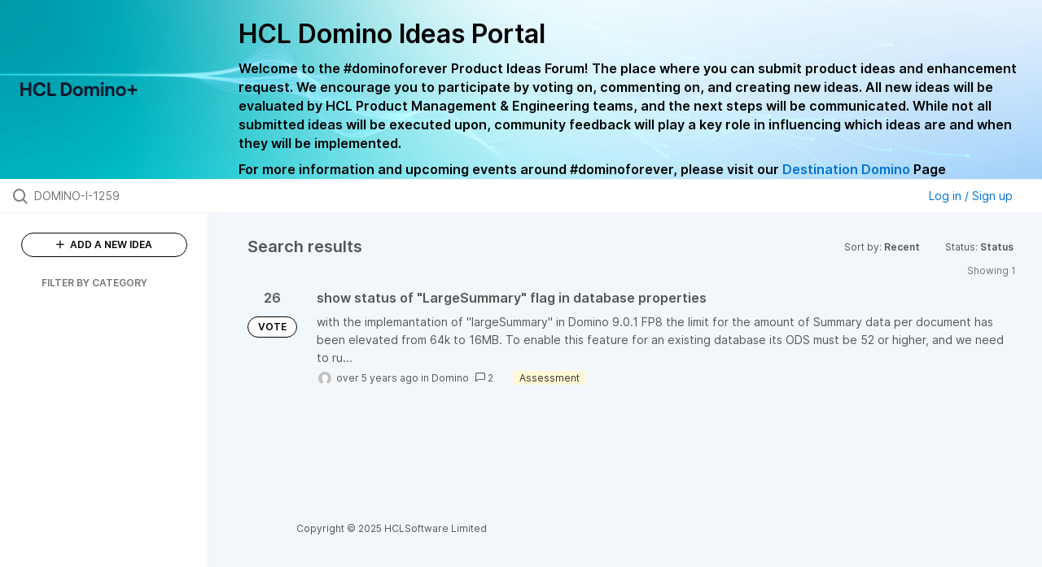

--- FILE ---
content_type: text/html; charset=utf-8
request_url: https://domino-ideas.hcltechsw.com/ideas/search?project=DWF&query=DOMINO-I-1259&sort=recent&status=6942525004864548077
body_size: 9270
content:
<!DOCTYPE html>
<html lang="en">
  <head>
      <script>
        window.overrideAssetHost = "https://domino-ideas.hcltechsw.com/assets/";
      </script>
    <meta http-equiv="X-UA-Compatible" content="IE=edge" />
    <meta http-equiv="Content-Type" content="text/html charset=UTF-8" />
    <meta name="publishing" content="true">
    <title>HCL Domino Ideas Portal</title>

    <script>
//<![CDATA[

      window.ahaLoaded = false;
      window.isIdeaPortal = true;
      window.portalAssets = {"js":["/assets/runtime-v2-1a23b44e9319f4b4ccda5144e13cc063.js","/assets/vendor-v2-293da6da4776292faeaa6dd52cfcbc6e.js","/assets/idea_portals_new-v2-d2a79645a289b2d14dc6268d04bb9d8e.js","/assets/idea_portals_new-v2-2e9b634293fc970027d3d542a40fc1f4.css"]};

//]]>
</script>
      <script>
    window.sentryRelease = window.sentryRelease || "9ac63716aa";
  </script>



      <link rel="stylesheet" href="https://domino-ideas.hcltechsw.com/assets/idea_portals_new-v2-2e9b634293fc970027d3d542a40fc1f4.css" data-turbolinks-track="true" media="all" />
    <script src="https://domino-ideas.hcltechsw.com/assets/runtime-v2-1a23b44e9319f4b4ccda5144e13cc063.js" data-turbolinks-track="true"></script>
    <script src="https://domino-ideas.hcltechsw.com/assets/vendor-v2-293da6da4776292faeaa6dd52cfcbc6e.js" data-turbolinks-track="true"></script>
      <script src="https://domino-ideas.hcltechsw.com/assets/idea_portals_new-v2-d2a79645a289b2d14dc6268d04bb9d8e.js" data-turbolinks-track="true"></script>
    <meta name="csrf-param" content="authenticity_token" />
<meta name="csrf-token" content="wE3LLG43KIGXjmgaoS2xiPgAR8WlcCGX8v-i9LWWT3xZ7bvdSEUy4jsRRXQOSxi4dzpCvkxLMduk6uOPIrQRAA" />
    <meta name="viewport" content="width=device-width, initial-scale=1" />
    <meta name="locale" content="en" />
    <meta name="portal-token" content="ecfb1a6819a4beae12a84bcac82db543" />
    <meta name="idea-portal-id" content="6561890435916323192" />


      <link rel="canonical" href="https://domino-ideas.hcltechsw.com/">
          <link rel="icon" href="https://domino-ideas.hcltechsw.com/portal-favicon.png?1675541798&amp;size=thumb16" />

      <style>
                :root {
          --accent-color: #0073cf;
          --accent-color-05: #0073cf0D;
          --accent-color-15: #0073cf26;
          --accent-color-80: #0073cfCC;
        }

      </style>
  </head>
  <body class="ideas-portal public">
    
    <style>
  .portal-aha-header--full {
   background-image: url("https://www.hcl-software.com/wps/wcm/connect/fa616d39-5f50-48a8-be34-695285aa2145/submit-idea.png?MOD=AJPERES&CACHEID=ROOTWORKSPACE-fa616d39-5f50-48a8-be34-695285aa2145-pv4US17");
   background-size: cover;       /* Ensures full coverage */
   background-repeat: no-repeat; /* Prevent tiling */
   background-position: center;  /* Keeps image centered */
   padding: 1px 0px 0px 0px;
}

.portal-aha-header .titles {
   max-width: 80%;
   padding: 0px 20px 0px 100px;
   color: #000000;
}

.portal-aha-header .title {
   font-size: 2rem;
   font-weight: 700;
   margin: 0px;
   color: #000;
   padding: 20px 0px 10px 0px;
}

.ideas-portal .aha-editor-field-subtitle p {
   color: #000;
   font-size: 15px;
   font-weight: 200;
   line-height: 22px;
   /* padding: 0px 60px; */
   /* padding:0%,40%,0%,0%; */
}

.aha-editor-field .h6-child, 
.aha-editor-field h6, 
.aha-editor-popup .h6-child, 
.aha-editor-popup h6 {
   /* Used for Notices */
   max-width: 100%;
   text-align: center;
   margin: 0px; /* Remove default margin */
   background-color: black;    
   color: #000;
   font-size: 16px;
   font-weight: 800;
   line-height: 20px;
}

.aha-editor-field h6 a {
   /* If notice has hyperlinks, make them white + underlined */
   color: #fff;
   text-decoration-line: underline;
   text-decoration-style: solid;  
}

.column-with-sidebar {
   /* Accent colors updated to match theme */
   --accent-color: #000000;  /* Vote button outline & text, Home button, comments link, Add New Idea button */
   --accent-color-05: #eff0f5; /* Ideas background, topic button background, comment box, idea page background */
   --accent-color-15: #eff0f5; /* Hover over vote button, hover over add comment box */
   --accent-color-80: #2ec0cb; /* Hover over voted button, hover over Add New Idea button */
--accent-color-81: #2ec0cb !important;
}
/*======== update css for button ==========*/
.btn.btn-outline.btn-vote:active, .btn.btn-outline.btn-vote:hover{
background-color: #2ec0cb;
color:#fff;
}
.btn.btn-outline.btn-vote:hover{
color:#fff;
}

.idea-form .btn-primary {
   display: block;
   font-weight: 700;
   outline: none;
   border: 1px solid #000;
   color: #000;
   background-color: #fff;
}
.idea-form .btn-primary:hover{
background-color: #2ec0cb;
color:#fff;
}

.portal-sidebar .add-idea-button {
   background-color: #ffffff;
   color: #000;
   border: 1px solid #000;
}
.portal-sidebar .add-idea-button:hover{
background-color: #2ec0cb !important;
color:#fff;
}


.filters a {
  color: #000;
}

.btn.btn-primary.btn-vote.voted {
    background-color: var(--accent-color);
}
.btn.btn-primary.btn-vote.voted:hover {	
background-color: var(--accent-color-81)  !important;
 color: #fff;
}

</style>

  <div class="skip-to-main-content">
    <a href="#main-content">Skip to Main Content</a>
  </div>


      <header class="portal-aha-header portal-aha-header--full">
        <a class="logo" href="/ideas">
          <img alt="HCL Domino Ideas Portal Logo" src="https://domino-ideas.hcltechsw.com/logo.png?i=1758023558" />
</a>        <div class="titles">
          <div class="title">
            HCL Domino Ideas Portal
          </div>
            <div class="aha-editor-field aha-editor-field-subtitle">
              <p><b style="font-size:16px">Welcome to the #dominoforever Product Ideas Forum! The place where you can submit product ideas and enhancement request. We encourage you to participate by voting on, commenting on, and creating new ideas. All new ideas will be evaluated by HCL Product Management &amp; Engineering teams, and the next steps will be communicated. While not all submitted ideas will be executed upon, community feedback will play a key role in influencing which ideas are and when they will be implemented.</b></p><p><b style="font-size:16px">For more information and upcoming events around #dominoforever, please visit our </b><a href="https://www.hcltechsw.com/wps/portal/hclsw-home/!ut/p/z1/04_Sj9CPykssy0xPLMnMz0vMAfIjo8zi_QO8nQ0MnQ0C3M3CDAwCHT1cDP19DI0tLE31wwkpiAJKG-AAjgZA_VFgJXATLByDXIAmeLpbBvu6GxmYmEIV4DGjIDfCINNRUREA-aS4rg!!/?1dmy&amp;urile=wcm%3apath%3a/wps/wcm/connect/hcl+software+content/products/domino/home"><b style="font-size:16px">Destination Domino</b></a><b style="font-size:16px"> Page</b></p>
            </div>
        </div>
    </header>


  <div class="search-bar">
    <div class="search-bar__search">
  <form class="idea-search-form" action="/ideas/search" accept-charset="UTF-8" method="get">
    <div class="search-field">
      <i class="aha-icon aha-icon-search"></i>
      <input type="text" name="query" id="query" value="DOMINO-I-1259" class="search-query" placeholder="Search all ideas…" aria-label="Search all ideas…" />
      <input type="hidden" name="sort" id="sort" value="recent" autocomplete="off" />
      
      <input type="hidden" name="project" id="project" value="DWF" autocomplete="off" />
      <a class="aha-icon aha-icon-close clear-button hide" aria-label="Clear filter" href="/ideas?project=DWF&amp;sort=recent&amp;status=6942525004864548077"></a>
    </div>
</form></div>

<script>
//<![CDATA[

  (function() {
    function setSearchPlaceholderText() {
      if ($(window).width() < 500)
        $('.search-query').attr('placeholder', '');
      else
        $('.search-query').attr('placeholder', ("Search all ideas…"));
    }

    $(window).on('resize', () => {
      setSearchPlaceholderText();
    });

    setSearchPlaceholderText();
  })();

//]]>
</script>
      <div class="signup-link user-menu">
      <a class="login-link dropdown-with-caret" role="button" aria-expanded="false" href="/portal_session/new">
        Log in / Sign up
        <i class="fa-solid fa-sort-down"></i>
</a>

    <div class="login-popover popover portal-user">
      <!-- Alerts in this file are used for the app and portals, they must not use the aha-alert web component -->



<div class="email-popover ">
  <div class="arrow tooltip-arrow"></div>
  <form class="form-horizontal" action="/auth/redirect_to_auth" accept-charset="UTF-8" data-remote="true" method="post"><input type="hidden" name="authenticity_token" value="HH5iwZfhIE8XXrYAmkvXOT3d3kZfUjssDt2H9Z5YOHLJMHzPcMczEtQeD1A_GtEuHOIzn5aS9bOiWR5voVnEtw" autocomplete="off" />
    <h3>Please enter your email address</h3>
    <div class="control-group">
        <label class="control-label" aria-label="Please enter your email address" for="email"></label>
      <div class="controls">
        <input type="text" name="sessions[email]" id="email" placeholder="Enter email (name@example.com)" autocomplete="off" class="input-block-level" autofocus="autofocus" aria-required="true" />
      </div>
    </div>
    <div class="extra-fields"></div>

    <div class="control-group">
      <div class="controls">
        <input type="submit" name="commit" value="Next" class="btn btn-outline btn-primary pull-left" id="vote" data-disable-with="Sending…" />
      </div>
    </div>
    <div class="clearfix"></div>
</form></div>

    </div>
  </div>

  </div>


<div class="column-with-sidebar">
  <div class="portal-sidebar column-with-sidebar__sidebar" id="portal-sidebar">
    <a class="btn btn-primary add-idea-button" href="/ideas/new">
      <i class="aha-icon aha-icon-plus"></i>
      ADD A NEW IDEA
</a>


        <div class="collapsable-filter" id="category-filter" data-load-counts-url="/ideas/category_counts?project=DWF&amp;query=DOMINO-I-1259&amp;sort=recent&amp;status=6942525004864548077" data-filtered-project-ids="[]" data-filtered-category-ids="[]" data-multi-category-filter-enabled="true">
          <div class="filters-title-header">
            <h2 class="filters-title">
              <button class="expand-collapse" aria-expanded="false">
                <i class="fa-solid fa-chevron-right"></i>
                FILTER BY CATEGORY
              </button>
            </h2>
          </div>

          <ul class="portal-sidebar__section categories categories-filters filters hidden">
                
  <li id="project-6714822764604016000" class="category-filter-branch" data-filter-type="project" data-project-ref="ADMIN">
    <a class="filter" data-url-param-toggle-name="project" data-url-param-toggle-value="ADMIN" data-url-param-toggle-remove="page" href="/?category=7203827935538241785&amp;project=ADMIN&amp;sort=recent&amp;status=6562096061249639458%2Caha.io%2F%3Fsort%2Caha.io%2C0.024221454%2C1708687482">
      <div class="category-filter-name">
        <i class="category-collapser fa-solid fa-chevron-right category-collapser--empty" tabindex="0" aria-expanded="false"></i>
        <span class="">
          Admin Client
        </span>
      </div>
      <div>
        <i class="aha-icon aha-icon-close hide"></i>
        <span class="count counts count--project"></span>
      </div>
</a>
    <ul class="categories-collapsed">
          <li id="category-7203827830571424726" data-filter-type="category">
  <a class="filter category-filter" data-url-param-toggle-name="category" data-url-param-toggle-value="7203827830571424726" data-url-param-toggle-remove="page" href="/?category=7203827830571424726&amp;sort=recent&amp;status=6562096061249639458%2Caha.io%2F%3Fsort%2Caha.io%2C0.024221454%2C1708687482">
    <div class="category-filter-name">
      <i class="category-collapser category-filter-branch fa-solid fa-chevron-right category-collapser--empty" tabindex="0" aria-expanded="false"></i>
      <span>
        Documentation 
          <i class="fa-regular fa-circle-question category-hint" data-popover="true" data-content-ref="true"><script type="text/template">
            <p>Suggestions to improve the product documentation﻿</p>
</script></i>      </span>
    </div>

    <div>
      <i class="aha-icon aha-icon-close hide"></i>
      <span class="count category-count"></span>
    </div>
</a>
</li>


    </ul>
  </li>

  <li id="project-6557017438178340166" class="category-filter-branch" data-filter-type="project" data-project-ref="ICSAP">
    <a class="filter" data-url-param-toggle-name="project" data-url-param-toggle-value="ICSAP" data-url-param-toggle-remove="page" href="/?category=7203827935538241785&amp;project=ICSAP&amp;sort=recent&amp;status=6562096061249639458%2Caha.io%2F%3Fsort%2Caha.io%2C0.024221454%2C1708687482">
      <div class="category-filter-name">
        <i class="category-collapser fa-solid fa-chevron-right category-collapser--empty" tabindex="0" aria-expanded="false"></i>
        <span class="">
          Connector for SAP Solutions
        </span>
      </div>
      <div>
        <i class="aha-icon aha-icon-close hide"></i>
        <span class="count counts count--project"></span>
      </div>
</a>
    <ul class="categories-collapsed">
          <li id="category-7203828012139079191" data-filter-type="category">
  <a class="filter category-filter" data-url-param-toggle-name="category" data-url-param-toggle-value="7203828012139079191" data-url-param-toggle-remove="page" href="/?category=7203828012139079191&amp;sort=recent&amp;status=6562096061249639458%2Caha.io%2F%3Fsort%2Caha.io%2C0.024221454%2C1708687482">
    <div class="category-filter-name">
      <i class="category-collapser category-filter-branch fa-solid fa-chevron-right category-collapser--empty" tabindex="0" aria-expanded="false"></i>
      <span>
        Documentation 
          <i class="fa-regular fa-circle-question category-hint" data-popover="true" data-content-ref="true"><script type="text/template">
            <p>Suggestions to improve the product documentation﻿</p>
</script></i>      </span>
    </div>

    <div>
      <i class="aha-icon aha-icon-close hide"></i>
      <span class="count category-count"></span>
    </div>
</a>
</li>


    </ul>
  </li>

  <li id="project-6556267915578943992" class="category-filter-branch" data-filter-type="project" data-project-ref="DOMINO">
    <a class="filter" data-url-param-toggle-name="project" data-url-param-toggle-value="DOMINO" data-url-param-toggle-remove="page" href="/?category=7203827935538241785&amp;project=DOMINO&amp;sort=recent&amp;status=6562096061249639458%2Caha.io%2F%3Fsort%2Caha.io%2C0.024221454%2C1708687482">
      <div class="category-filter-name">
        <i class="category-collapser fa-solid fa-chevron-right category-collapser--empty" tabindex="0" aria-expanded="false"></i>
        <span class="">
          Domino
        </span>
      </div>
      <div>
        <i class="aha-icon aha-icon-close hide"></i>
        <span class="count counts count--project"></span>
      </div>
</a>
    <ul class="categories-collapsed">
          <li id="category-6582130325044436243" data-filter-type="category">
  <a class="filter category-filter" data-url-param-toggle-name="category" data-url-param-toggle-value="6582130325044436243" data-url-param-toggle-remove="page" href="/?category=6582130325044436243&amp;sort=recent&amp;status=6562096061249639458%2Caha.io%2F%3Fsort%2Caha.io%2C0.024221454%2C1708687482">
    <div class="category-filter-name">
      <i class="category-collapser category-filter-branch fa-solid fa-chevron-right category-collapser--empty" tabindex="0" aria-expanded="false"></i>
      <span>
        Administration
          <i class="fa-regular fa-circle-question category-hint" data-popover="true" data-content-ref="true"><script type="text/template">
            <p>Items and ideas all around how to improve Administration</p>
</script></i>      </span>
    </div>

    <div>
      <i class="aha-icon aha-icon-close hide"></i>
      <span class="count category-count"></span>
    </div>
</a>
</li>

  <li id="category-7203826700860869406" data-filter-type="category">
  <a class="filter category-filter" data-url-param-toggle-name="category" data-url-param-toggle-value="7203826700860869406" data-url-param-toggle-remove="page" href="/?category=7203826700860869406&amp;sort=recent&amp;status=6562096061249639458%2Caha.io%2F%3Fsort%2Caha.io%2C0.024221454%2C1708687482">
    <div class="category-filter-name">
      <i class="category-collapser category-filter-branch fa-solid fa-chevron-right category-collapser--empty" tabindex="0" aria-expanded="false"></i>
      <span>
        Documentation 
          <i class="fa-regular fa-circle-question category-hint" data-popover="true" data-content-ref="true"><script type="text/template">
            <p>Suggestions to improve the product documentation. </p>
</script></i>      </span>
    </div>

    <div>
      <i class="aha-icon aha-icon-close hide"></i>
      <span class="count category-count"></span>
    </div>
</a>
</li>

  <li id="category-7203826503757265398" data-filter-type="category">
  <a class="filter category-filter" data-url-param-toggle-name="category" data-url-param-toggle-value="7203826503757265398" data-url-param-toggle-remove="page" href="/?category=7203826503757265398&amp;sort=recent&amp;status=6562096061249639458%2Caha.io%2F%3Fsort%2Caha.io%2C0.024221454%2C1708687482">
    <div class="category-filter-name">
      <i class="category-collapser category-filter-branch fa-solid fa-chevron-right category-collapser--empty" tabindex="0" aria-expanded="false"></i>
      <span>
        General
          <i class="fa-regular fa-circle-question category-hint" data-popover="true" data-content-ref="true"><script type="text/template">
            <p>General Ideas pertaining to the whole Domino Portfolio</p>
</script></i>      </span>
    </div>

    <div>
      <i class="aha-icon aha-icon-close hide"></i>
      <span class="count category-count"></span>
    </div>
</a>
</li>

  <li id="category-6582130766356195561" data-filter-type="category">
  <a class="filter category-filter" data-url-param-toggle-name="category" data-url-param-toggle-value="6582130766356195561" data-url-param-toggle-remove="page" href="/?category=6582130766356195561&amp;sort=recent&amp;status=6562096061249639458%2Caha.io%2F%3Fsort%2Caha.io%2C0.024221454%2C1708687482">
    <div class="category-filter-name">
      <i class="category-collapser category-filter-branch fa-solid fa-chevron-right category-collapser--empty" tabindex="0" aria-expanded="false"></i>
      <span>
        Integration
          <i class="fa-regular fa-circle-question category-hint" data-popover="true" data-content-ref="true"><script type="text/template">
            <p>Ideas all around Integrations with other products and offerings</p>
</script></i>      </span>
    </div>

    <div>
      <i class="aha-icon aha-icon-close hide"></i>
      <span class="count category-count"></span>
    </div>
</a>
</li>

  <li id="category-6582130463868529947" data-filter-type="category">
  <a class="filter category-filter" data-url-param-toggle-name="category" data-url-param-toggle-value="6582130463868529947" data-url-param-toggle-remove="page" href="/?category=6582130463868529947&amp;sort=recent&amp;status=6562096061249639458%2Caha.io%2F%3Fsort%2Caha.io%2C0.024221454%2C1708687482">
    <div class="category-filter-name">
      <i class="category-collapser category-filter-branch fa-solid fa-chevron-right category-collapser--empty" tabindex="0" aria-expanded="false"></i>
      <span>
        Reporting &amp; Analytics
          <i class="fa-regular fa-circle-question category-hint" data-popover="true" data-content-ref="true"><script type="text/template">
            <p>Ideas all around how to improve Reporting &amp; Analytics.</p>
</script></i>      </span>
    </div>

    <div>
      <i class="aha-icon aha-icon-close hide"></i>
      <span class="count category-count"></span>
    </div>
</a>
</li>

  <li id="category-6579661392901209208" data-filter-type="category">
  <a class="filter category-filter" data-url-param-toggle-name="category" data-url-param-toggle-value="6579661392901209208" data-url-param-toggle-remove="page" href="/?category=6579661392901209208&amp;sort=recent&amp;status=6562096061249639458%2Caha.io%2F%3Fsort%2Caha.io%2C0.024221454%2C1708687482">
    <div class="category-filter-name">
      <i class="category-collapser category-filter-branch fa-solid fa-chevron-right category-collapser--empty" tabindex="0" aria-expanded="false"></i>
      <span>
        Security
      </span>
    </div>

    <div>
      <i class="aha-icon aha-icon-close hide"></i>
      <span class="count category-count"></span>
    </div>
</a>
</li>

  <li id="category-6579661335219585727" data-filter-type="category">
  <a class="filter category-filter" data-url-param-toggle-name="category" data-url-param-toggle-value="6579661335219585727" data-url-param-toggle-remove="page" href="/?category=6579661335219585727&amp;sort=recent&amp;status=6562096061249639458%2Caha.io%2F%3Fsort%2Caha.io%2C0.024221454%2C1708687482">
    <div class="category-filter-name">
      <i class="category-collapser category-filter-branch fa-solid fa-chevron-right category-collapser--empty" tabindex="0" aria-expanded="false"></i>
      <span>
        Templates
      </span>
    </div>

    <div>
      <i class="aha-icon aha-icon-close hide"></i>
      <span class="count category-count"></span>
    </div>
</a>
</li>


    </ul>
  </li>

  <li id="project-6564338493585049408" class="category-filter-branch" data-filter-type="project" data-project-ref="DDXP">
    <a class="filter" data-url-param-toggle-name="project" data-url-param-toggle-value="DDXP" data-url-param-toggle-remove="page" href="/?category=7203827935538241785&amp;project=DDXP&amp;sort=recent&amp;status=6562096061249639458%2Caha.io%2F%3Fsort%2Caha.io%2C0.024221454%2C1708687482">
      <div class="category-filter-name">
        <i class="category-collapser fa-solid fa-chevron-right category-collapser--empty" tabindex="0" aria-expanded="false"></i>
        <span class="">
          Domino Designer
        </span>
      </div>
      <div>
        <i class="aha-icon aha-icon-close hide"></i>
        <span class="count counts count--project"></span>
      </div>
</a>
    <ul class="categories-collapsed">
          <li id="category-6616955477042038128" data-filter-type="category">
  <a class="filter category-filter" data-url-param-toggle-name="category" data-url-param-toggle-value="6616955477042038128" data-url-param-toggle-remove="page" href="/?category=6616955477042038128&amp;sort=recent&amp;status=6562096061249639458%2Caha.io%2F%3Fsort%2Caha.io%2C0.024221454%2C1708687482">
    <div class="category-filter-name">
      <i class="category-collapser category-filter-branch fa-solid fa-chevron-right category-collapser--empty" tabindex="0" aria-expanded="false"></i>
      <span>
        Debugger
      </span>
    </div>

    <div>
      <i class="aha-icon aha-icon-close hide"></i>
      <span class="count category-count"></span>
    </div>
</a>
</li>

  <li id="category-7203827882680672634" data-filter-type="category">
  <a class="filter category-filter" data-url-param-toggle-name="category" data-url-param-toggle-value="7203827882680672634" data-url-param-toggle-remove="page" href="/?category=7203827882680672634&amp;sort=recent&amp;status=6562096061249639458%2Caha.io%2F%3Fsort%2Caha.io%2C0.024221454%2C1708687482">
    <div class="category-filter-name">
      <i class="category-collapser category-filter-branch fa-solid fa-chevron-right category-collapser--empty" tabindex="0" aria-expanded="false"></i>
      <span>
        Documentation 
          <i class="fa-regular fa-circle-question category-hint" data-popover="true" data-content-ref="true"><script type="text/template">
            <p>Suggestions to improve the product documentation﻿</p>
</script></i>      </span>
    </div>

    <div>
      <i class="aha-icon aha-icon-close hide"></i>
      <span class="count category-count"></span>
    </div>
</a>
</li>

  <li id="category-6616955159552114220" data-filter-type="category">
  <a class="filter category-filter" data-url-param-toggle-name="category" data-url-param-toggle-value="6616955159552114220" data-url-param-toggle-remove="page" href="/?category=6616955159552114220&amp;sort=recent&amp;status=6562096061249639458%2Caha.io%2F%3Fsort%2Caha.io%2C0.024221454%2C1708687482">
    <div class="category-filter-name">
      <i class="category-collapser category-filter-branch fa-solid fa-chevron-right category-collapser--empty" tabindex="0" aria-expanded="false"></i>
      <span>
        @Formulas
      </span>
    </div>

    <div>
      <i class="aha-icon aha-icon-close hide"></i>
      <span class="count category-count"></span>
    </div>
</a>
</li>

  <li id="category-6616955496695178399" data-filter-type="category">
  <a class="filter category-filter" data-url-param-toggle-name="category" data-url-param-toggle-value="6616955496695178399" data-url-param-toggle-remove="page" href="/?category=6616955496695178399&amp;sort=recent&amp;status=6562096061249639458%2Caha.io%2F%3Fsort%2Caha.io%2C0.024221454%2C1708687482">
    <div class="category-filter-name">
      <i class="category-collapser category-filter-branch fa-solid fa-chevron-right category-collapser--empty" tabindex="0" aria-expanded="false"></i>
      <span>
        Java
      </span>
    </div>

    <div>
      <i class="aha-icon aha-icon-close hide"></i>
      <span class="count category-count"></span>
    </div>
</a>
</li>

  <li id="category-6616953768848616065" data-filter-type="category">
  <a class="filter category-filter" data-url-param-toggle-name="category" data-url-param-toggle-value="6616953768848616065" data-url-param-toggle-remove="page" href="/?category=6616953768848616065&amp;sort=recent&amp;status=6562096061249639458%2Caha.io%2F%3Fsort%2Caha.io%2C0.024221454%2C1708687482">
    <div class="category-filter-name">
      <i class="category-collapser category-filter-branch fa-solid fa-chevron-right category-collapser--empty" tabindex="0" aria-expanded="false"></i>
      <span>
        LotusScript
      </span>
    </div>

    <div>
      <i class="aha-icon aha-icon-close hide"></i>
      <span class="count category-count"></span>
    </div>
</a>
</li>

  <li id="category-7150304828495240391" data-filter-type="category">
  <a class="filter category-filter" data-url-param-toggle-name="category" data-url-param-toggle-value="7150304828495240391" data-url-param-toggle-remove="page" href="/?category=7150304828495240391&amp;sort=recent&amp;status=6562096061249639458%2Caha.io%2F%3Fsort%2Caha.io%2C0.024221454%2C1708687482">
    <div class="category-filter-name">
      <i class="category-collapser category-filter-branch fa-solid fa-chevron-right category-collapser--empty" tabindex="0" aria-expanded="false"></i>
      <span>
        ReStyle
      </span>
    </div>

    <div>
      <i class="aha-icon aha-icon-close hide"></i>
      <span class="count category-count"></span>
    </div>
</a>
</li>

  <li id="category-6616955198313004426" data-filter-type="category">
  <a class="filter category-filter" data-url-param-toggle-name="category" data-url-param-toggle-value="6616955198313004426" data-url-param-toggle-remove="page" href="/?category=6616955198313004426&amp;sort=recent&amp;status=6562096061249639458%2Caha.io%2F%3Fsort%2Caha.io%2C0.024221454%2C1708687482">
    <div class="category-filter-name">
      <i class="category-collapser category-filter-branch fa-solid fa-chevron-right category-collapser--empty" tabindex="0" aria-expanded="false"></i>
      <span>
        Views
      </span>
    </div>

    <div>
      <i class="aha-icon aha-icon-close hide"></i>
      <span class="count category-count"></span>
    </div>
</a>
</li>

  <li id="category-6616953814655988502" data-filter-type="category">
  <a class="filter category-filter" data-url-param-toggle-name="category" data-url-param-toggle-value="6616953814655988502" data-url-param-toggle-remove="page" href="/?category=6616953814655988502&amp;sort=recent&amp;status=6562096061249639458%2Caha.io%2F%3Fsort%2Caha.io%2C0.024221454%2C1708687482">
    <div class="category-filter-name">
      <i class="category-collapser category-filter-branch fa-solid fa-chevron-right category-collapser--empty" tabindex="0" aria-expanded="false"></i>
      <span>
        XPages
      </span>
    </div>

    <div>
      <i class="aha-icon aha-icon-close hide"></i>
      <span class="count category-count"></span>
    </div>
</a>
</li>


    </ul>
  </li>

  <li id="project-6557016518213109257" class="category-filter-branch" data-filter-type="project" data-project-ref="IEI">
    <a class="filter" data-url-param-toggle-name="project" data-url-param-toggle-value="IEI" data-url-param-toggle-remove="page" href="/?category=7203827935538241785&amp;project=IEI&amp;sort=recent&amp;status=6562096061249639458%2Caha.io%2F%3Fsort%2Caha.io%2C0.024221454%2C1708687482">
      <div class="category-filter-name">
        <i class="category-collapser fa-solid fa-chevron-right category-collapser--empty" tabindex="0" aria-expanded="false"></i>
        <span class="">
          Enterprise Integrator
        </span>
      </div>
      <div>
        <i class="aha-icon aha-icon-close hide"></i>
        <span class="count counts count--project"></span>
      </div>
</a>
    <ul class="categories-collapsed">
          <li id="category-7203827973124027128" data-filter-type="category">
  <a class="filter category-filter" data-url-param-toggle-name="category" data-url-param-toggle-value="7203827973124027128" data-url-param-toggle-remove="page" href="/?category=7203827973124027128&amp;sort=recent&amp;status=6562096061249639458%2Caha.io%2F%3Fsort%2Caha.io%2C0.024221454%2C1708687482">
    <div class="category-filter-name">
      <i class="category-collapser category-filter-branch fa-solid fa-chevron-right category-collapser--empty" tabindex="0" aria-expanded="false"></i>
      <span>
        Documentation 
          <i class="fa-regular fa-circle-question category-hint" data-popover="true" data-content-ref="true"><script type="text/template">
            <p>Suggestions to improve the product documentation﻿</p>
</script></i>      </span>
    </div>

    <div>
      <i class="aha-icon aha-icon-close hide"></i>
      <span class="count category-count"></span>
    </div>
</a>
</li>


    </ul>
  </li>

  <li id="project-6769574108953005844" class="category-filter-branch" data-filter-type="project" data-project-ref="HCLLEAP">
    <a class="filter" data-url-param-toggle-name="project" data-url-param-toggle-value="HCLLEAP" data-url-param-toggle-remove="page" href="/?category=7203827935538241785&amp;project=HCLLEAP&amp;sort=recent&amp;status=6562096061249639458%2Caha.io%2F%3Fsort%2Caha.io%2C0.024221454%2C1708687482">
      <div class="category-filter-name">
        <i class="category-collapser fa-solid fa-chevron-right category-collapser--empty" tabindex="0" aria-expanded="false"></i>
        <span class="">
          Leap
        </span>
      </div>
      <div>
        <i class="aha-icon aha-icon-close hide"></i>
        <span class="count counts count--project"></span>
      </div>
</a>
    <ul class="categories-collapsed">
          <li id="category-7203828189619892150" data-filter-type="category">
  <a class="filter category-filter" data-url-param-toggle-name="category" data-url-param-toggle-value="7203828189619892150" data-url-param-toggle-remove="page" href="/?category=7203828189619892150&amp;sort=recent&amp;status=6562096061249639458%2Caha.io%2F%3Fsort%2Caha.io%2C0.024221454%2C1708687482">
    <div class="category-filter-name">
      <i class="category-collapser category-filter-branch fa-solid fa-chevron-right category-collapser--empty" tabindex="0" aria-expanded="false"></i>
      <span>
        Documentation 
          <i class="fa-regular fa-circle-question category-hint" data-popover="true" data-content-ref="true"><script type="text/template">
            <p>Suggestions to improve the product documentation﻿</p>
</script></i>      </span>
    </div>

    <div>
      <i class="aha-icon aha-icon-close hide"></i>
      <span class="count category-count"></span>
    </div>
</a>
</li>


    </ul>
  </li>

  <li id="project-6564337312295031363" class="category-filter-branch" data-filter-type="project" data-project-ref="DMA">
    <a class="filter" data-url-param-toggle-name="project" data-url-param-toggle-value="DMA" data-url-param-toggle-remove="page" href="/?category=7203827935538241785&amp;project=DMA&amp;sort=recent&amp;status=6562096061249639458%2Caha.io%2F%3Fsort%2Caha.io%2C0.024221454%2C1708687482">
      <div class="category-filter-name">
        <i class="category-collapser fa-solid fa-chevron-right category-collapser--empty" tabindex="0" aria-expanded="false"></i>
        <span class="">
          Nomad
        </span>
      </div>
      <div>
        <i class="aha-icon aha-icon-close hide"></i>
        <span class="count counts count--project"></span>
      </div>
</a>
    <ul class="categories-collapsed">
          <li id="category-7203827790527505248" data-filter-type="category">
  <a class="filter category-filter" data-url-param-toggle-name="category" data-url-param-toggle-value="7203827790527505248" data-url-param-toggle-remove="page" href="/?category=7203827790527505248&amp;sort=recent&amp;status=6562096061249639458%2Caha.io%2F%3Fsort%2Caha.io%2C0.024221454%2C1708687482">
    <div class="category-filter-name">
      <i class="category-collapser category-filter-branch fa-solid fa-chevron-right category-collapser--empty" tabindex="0" aria-expanded="false"></i>
      <span>
        Documentation 
          <i class="fa-regular fa-circle-question category-hint" data-popover="true" data-content-ref="true"><script type="text/template">
            <p>Suggestions to improve the product documentation﻿</p>
</script></i>      </span>
    </div>

    <div>
      <i class="aha-icon aha-icon-close hide"></i>
      <span class="count category-count"></span>
    </div>
</a>
</li>

  <li id="category-6796187462119854301" data-filter-type="category">
  <a class="filter category-filter" data-url-param-toggle-name="category" data-url-param-toggle-value="6796187462119854301" data-url-param-toggle-remove="page" href="/?category=6796187462119854301&amp;sort=recent&amp;status=6562096061249639458%2Caha.io%2F%3Fsort%2Caha.io%2C0.024221454%2C1708687482">
    <div class="category-filter-name">
      <i class="category-collapser category-filter-branch fa-solid fa-chevron-right category-collapser--empty" tabindex="0" aria-expanded="false"></i>
      <span>
        Nomad (Android)
      </span>
    </div>

    <div>
      <i class="aha-icon aha-icon-close hide"></i>
      <span class="count category-count"></span>
    </div>
</a>
</li>

  <li id="category-6796187496268753133" data-filter-type="category">
  <a class="filter category-filter" data-url-param-toggle-name="category" data-url-param-toggle-value="6796187496268753133" data-url-param-toggle-remove="page" href="/?category=6796187496268753133&amp;sort=recent&amp;status=6562096061249639458%2Caha.io%2F%3Fsort%2Caha.io%2C0.024221454%2C1708687482">
    <div class="category-filter-name">
      <i class="category-collapser category-filter-branch fa-solid fa-chevron-right category-collapser--empty" tabindex="0" aria-expanded="false"></i>
      <span>
        Nomad (iOS)
      </span>
    </div>

    <div>
      <i class="aha-icon aha-icon-close hide"></i>
      <span class="count category-count"></span>
    </div>
</a>
</li>

  <li id="category-6798221507829953637" data-filter-type="category">
  <a class="filter category-filter" data-url-param-toggle-name="category" data-url-param-toggle-value="6798221507829953637" data-url-param-toggle-remove="page" href="/?category=6798221507829953637&amp;sort=recent&amp;status=6562096061249639458%2Caha.io%2F%3Fsort%2Caha.io%2C0.024221454%2C1708687482">
    <div class="category-filter-name">
      <i class="category-collapser category-filter-branch fa-solid fa-chevron-right category-collapser--empty" tabindex="0" aria-expanded="false"></i>
      <span>
        Nomad (Web)
      </span>
    </div>

    <div>
      <i class="aha-icon aha-icon-close hide"></i>
      <span class="count category-count"></span>
    </div>
</a>
</li>


    </ul>
  </li>

  <li id="project-6557011330699694077" class="category-filter-branch" data-filter-type="project" data-project-ref="NTS">
    <a class="filter" data-url-param-toggle-name="project" data-url-param-toggle-value="NTS" data-url-param-toggle-remove="page" href="/?category=7203827935538241785&amp;project=NTS&amp;sort=recent&amp;status=6562096061249639458%2Caha.io%2F%3Fsort%2Caha.io%2C0.024221454%2C1708687482">
      <div class="category-filter-name">
        <i class="category-collapser fa-solid fa-chevron-right category-collapser--empty" tabindex="0" aria-expanded="false"></i>
        <span class="">
          Notes
        </span>
      </div>
      <div>
        <i class="aha-icon aha-icon-close hide"></i>
        <span class="count counts count--project"></span>
      </div>
</a>
    <ul class="categories-collapsed">
          <li id="category-7203827499742308444" data-filter-type="category">
  <a class="filter category-filter" data-url-param-toggle-name="category" data-url-param-toggle-value="7203827499742308444" data-url-param-toggle-remove="page" href="/?category=7203827499742308444&amp;sort=recent&amp;status=6562096061249639458%2Caha.io%2F%3Fsort%2Caha.io%2C0.024221454%2C1708687482">
    <div class="category-filter-name">
      <i class="category-collapser category-filter-branch fa-solid fa-chevron-right category-collapser--empty" tabindex="0" aria-expanded="false"></i>
      <span>
        Documentation 
          <i class="fa-regular fa-circle-question category-hint" data-popover="true" data-content-ref="true"><script type="text/template">
            <p>Suggestions to improve the product documentation. </p>
</script></i>      </span>
    </div>

    <div>
      <i class="aha-icon aha-icon-close hide"></i>
      <span class="count category-count"></span>
    </div>
</a>
</li>


    </ul>
  </li>

  <li id="project-6717348506987999767" class="category-filter-branch" data-filter-type="project" data-project-ref="SFLX">
    <a class="filter" data-url-param-toggle-name="project" data-url-param-toggle-value="SFLX" data-url-param-toggle-remove="page" href="/?category=7203827935538241785&amp;project=SFLX&amp;sort=recent&amp;status=6562096061249639458%2Caha.io%2F%3Fsort%2Caha.io%2C0.024221454%2C1708687482">
      <div class="category-filter-name">
        <i class="category-collapser fa-solid fa-chevron-right category-collapser--empty" tabindex="0" aria-expanded="false"></i>
        <span class="">
          SafeLinx
        </span>
      </div>
      <div>
        <i class="aha-icon aha-icon-close hide"></i>
        <span class="count counts count--project"></span>
      </div>
</a>
    <ul class="categories-collapsed">
          <li id="category-7203828092868017066" data-filter-type="category">
  <a class="filter category-filter" data-url-param-toggle-name="category" data-url-param-toggle-value="7203828092868017066" data-url-param-toggle-remove="page" href="/?category=7203828092868017066&amp;sort=recent&amp;status=6562096061249639458%2Caha.io%2F%3Fsort%2Caha.io%2C0.024221454%2C1708687482">
    <div class="category-filter-name">
      <i class="category-collapser category-filter-branch fa-solid fa-chevron-right category-collapser--empty" tabindex="0" aria-expanded="false"></i>
      <span>
        Documentation 
          <i class="fa-regular fa-circle-question category-hint" data-popover="true" data-content-ref="true"><script type="text/template">
            <p>Suggestions to improve the product documentation﻿</p>
</script></i>      </span>
    </div>

    <div>
      <i class="aha-icon aha-icon-close hide"></i>
      <span class="count category-count"></span>
    </div>
</a>
</li>


    </ul>
  </li>

  <li id="project-6557018432297133038" class="category-filter-branch" data-filter-type="project" data-project-ref="STC">
    <a class="filter" data-url-param-toggle-name="project" data-url-param-toggle-value="STC" data-url-param-toggle-remove="page" href="/?category=7203827935538241785&amp;project=STC&amp;sort=recent&amp;status=6562096061249639458%2Caha.io%2F%3Fsort%2Caha.io%2C0.024221454%2C1708687482">
      <div class="category-filter-name">
        <i class="category-collapser fa-solid fa-chevron-right category-collapser--empty" tabindex="0" aria-expanded="false"></i>
        <span class="">
          Sametime
        </span>
      </div>
      <div>
        <i class="aha-icon aha-icon-close hide"></i>
        <span class="count counts count--project"></span>
      </div>
</a>
    <ul class="categories-collapsed">
          <li id="category-6778565780541099854" data-filter-type="category">
  <a class="filter category-filter" data-url-param-toggle-name="category" data-url-param-toggle-value="6778565780541099854" data-url-param-toggle-remove="page" href="/?category=6778565780541099854&amp;sort=recent&amp;status=6562096061249639458%2Caha.io%2F%3Fsort%2Caha.io%2C0.024221454%2C1708687482">
    <div class="category-filter-name">
      <i class="category-collapser category-filter-branch fa-solid fa-chevron-right category-collapser--empty" tabindex="0" aria-expanded="false"></i>
      <span>
        Chat
      </span>
    </div>

    <div>
      <i class="aha-icon aha-icon-close hide"></i>
      <span class="count category-count"></span>
    </div>
</a>
</li>

  <li id="category-7203828131040046262" data-filter-type="category">
  <a class="filter category-filter" data-url-param-toggle-name="category" data-url-param-toggle-value="7203828131040046262" data-url-param-toggle-remove="page" href="/?category=7203828131040046262&amp;sort=recent&amp;status=6562096061249639458%2Caha.io%2F%3Fsort%2Caha.io%2C0.024221454%2C1708687482">
    <div class="category-filter-name">
      <i class="category-collapser category-filter-branch fa-solid fa-chevron-right category-collapser--empty" tabindex="0" aria-expanded="false"></i>
      <span>
        Documentation 
          <i class="fa-regular fa-circle-question category-hint" data-popover="true" data-content-ref="true"><script type="text/template">
            <p>Suggestions to improve the product documentation﻿</p>
</script></i>      </span>
    </div>

    <div>
      <i class="aha-icon aha-icon-close hide"></i>
      <span class="count category-count"></span>
    </div>
</a>
</li>

  <li id="category-6778565817639894219" data-filter-type="category">
  <a class="filter category-filter" data-url-param-toggle-name="category" data-url-param-toggle-value="6778565817639894219" data-url-param-toggle-remove="page" href="/?category=6778565817639894219&amp;sort=recent&amp;status=6562096061249639458%2Caha.io%2F%3Fsort%2Caha.io%2C0.024221454%2C1708687482">
    <div class="category-filter-name">
      <i class="category-collapser category-filter-branch fa-solid fa-chevron-right category-collapser--empty" tabindex="0" aria-expanded="false"></i>
      <span>
        Meetings
      </span>
    </div>

    <div>
      <i class="aha-icon aha-icon-close hide"></i>
      <span class="count category-count"></span>
    </div>
</a>
</li>

  <li id="category-6778875949420242056" data-filter-type="category">
  <a class="filter category-filter" data-url-param-toggle-name="category" data-url-param-toggle-value="6778875949420242056" data-url-param-toggle-remove="page" href="/?category=6778875949420242056&amp;sort=recent&amp;status=6562096061249639458%2Caha.io%2F%3Fsort%2Caha.io%2C0.024221454%2C1708687482">
    <div class="category-filter-name">
      <i class="category-collapser category-filter-branch fa-solid fa-chevron-right category-collapser--empty" tabindex="0" aria-expanded="false"></i>
      <span>
        Mobile (Android)
      </span>
    </div>

    <div>
      <i class="aha-icon aha-icon-close hide"></i>
      <span class="count category-count"></span>
    </div>
</a>
</li>

  <li id="category-6778875909466594401" data-filter-type="category">
  <a class="filter category-filter" data-url-param-toggle-name="category" data-url-param-toggle-value="6778875909466594401" data-url-param-toggle-remove="page" href="/?category=6778875909466594401&amp;sort=recent&amp;status=6562096061249639458%2Caha.io%2F%3Fsort%2Caha.io%2C0.024221454%2C1708687482">
    <div class="category-filter-name">
      <i class="category-collapser category-filter-branch fa-solid fa-chevron-right category-collapser--empty" tabindex="0" aria-expanded="false"></i>
      <span>
        Mobile (iOS)
      </span>
    </div>

    <div>
      <i class="aha-icon aha-icon-close hide"></i>
      <span class="count category-count"></span>
    </div>
</a>
</li>


    </ul>
  </li>

  <li id="project-6557015332700529510" class="category-filter-branch" data-filter-type="project" data-project-ref="TRVLR">
    <a class="filter" data-url-param-toggle-name="project" data-url-param-toggle-value="TRVLR" data-url-param-toggle-remove="page" href="/?category=7203827935538241785&amp;project=TRVLR&amp;sort=recent&amp;status=6562096061249639458%2Caha.io%2F%3Fsort%2Caha.io%2C0.024221454%2C1708687482">
      <div class="category-filter-name">
        <i class="category-collapser fa-solid fa-chevron-right category-collapser--empty" tabindex="0" aria-expanded="false"></i>
        <span class="">
          Traveler
        </span>
      </div>
      <div>
        <i class="aha-icon aha-icon-close hide"></i>
        <span class="count counts count--project"></span>
      </div>
</a>
    <ul class="categories-collapsed">
          <li id="category-7203827709248026215" data-filter-type="category">
  <a class="filter category-filter" data-url-param-toggle-name="category" data-url-param-toggle-value="7203827709248026215" data-url-param-toggle-remove="page" href="/?category=7203827709248026215&amp;sort=recent&amp;status=6562096061249639458%2Caha.io%2F%3Fsort%2Caha.io%2C0.024221454%2C1708687482">
    <div class="category-filter-name">
      <i class="category-collapser category-filter-branch fa-solid fa-chevron-right category-collapser--empty" tabindex="0" aria-expanded="false"></i>
      <span>
        Documentation 
          <i class="fa-regular fa-circle-question category-hint" data-popover="true" data-content-ref="true"><script type="text/template">
            <p>Suggestions to improve the product documentation﻿</p>
</script></i>      </span>
    </div>

    <div>
      <i class="aha-icon aha-icon-close hide"></i>
      <span class="count category-count"></span>
    </div>
</a>
</li>


    </ul>
  </li>

  <li id="project-6557015654959040037" class="category-filter-branch" data-filter-type="project" data-project-ref="HTMO">
    <a class="filter" data-url-param-toggle-name="project" data-url-param-toggle-value="HTMO" data-url-param-toggle-remove="page" href="/?category=7203827935538241785&amp;project=HTMO&amp;sort=recent&amp;status=6562096061249639458%2Caha.io%2F%3Fsort%2Caha.io%2C0.024221454%2C1708687482">
      <div class="category-filter-name">
        <i class="category-collapser fa-solid fa-chevron-right category-collapser--empty" tabindex="0" aria-expanded="false"></i>
        <span class="">
          Traveler for Microsoft Outlook-HTMO
        </span>
      </div>
      <div>
        <i class="aha-icon aha-icon-close hide"></i>
        <span class="count counts count--project"></span>
      </div>
</a>
    <ul class="categories-collapsed">
          <li id="category-7203827750012226569" data-filter-type="category">
  <a class="filter category-filter" data-url-param-toggle-name="category" data-url-param-toggle-value="7203827750012226569" data-url-param-toggle-remove="page" href="/?category=7203827750012226569&amp;sort=recent&amp;status=6562096061249639458%2Caha.io%2F%3Fsort%2Caha.io%2C0.024221454%2C1708687482">
    <div class="category-filter-name">
      <i class="category-collapser category-filter-branch fa-solid fa-chevron-right category-collapser--empty" tabindex="0" aria-expanded="false"></i>
      <span>
        Documentation 
          <i class="fa-regular fa-circle-question category-hint" data-popover="true" data-content-ref="true"><script type="text/template">
            <p>Suggestions to improve the product documentation﻿</p>
</script></i>      </span>
    </div>

    <div>
      <i class="aha-icon aha-icon-close hide"></i>
      <span class="count category-count"></span>
    </div>
</a>
</li>


    </ul>
  </li>

  <li id="project-6560562038527594741" class="category-filter-branch" data-filter-type="project" data-project-ref="VRSOP">
    <a class="filter" data-url-param-toggle-name="project" data-url-param-toggle-value="VRSOP" data-url-param-toggle-remove="page" href="/?category=7203827935538241785&amp;project=VRSOP&amp;sort=recent&amp;status=6562096061249639458%2Caha.io%2F%3Fsort%2Caha.io%2C0.024221454%2C1708687482">
      <div class="category-filter-name">
        <i class="category-collapser fa-solid fa-chevron-right category-collapser--empty" tabindex="0" aria-expanded="false"></i>
        <span class="">
          Verse
        </span>
      </div>
      <div>
        <i class="aha-icon aha-icon-close hide"></i>
        <span class="count counts count--project"></span>
      </div>
</a>
    <ul class="categories-collapsed">
          <li id="category-7203827628585216773" data-filter-type="category">
  <a class="filter category-filter" data-url-param-toggle-name="category" data-url-param-toggle-value="7203827628585216773" data-url-param-toggle-remove="page" href="/?category=7203827628585216773&amp;sort=recent&amp;status=6562096061249639458%2Caha.io%2F%3Fsort%2Caha.io%2C0.024221454%2C1708687482">
    <div class="category-filter-name">
      <i class="category-collapser category-filter-branch fa-solid fa-chevron-right category-collapser--empty" tabindex="0" aria-expanded="false"></i>
      <span>
        Documentation 
          <i class="fa-regular fa-circle-question category-hint" data-popover="true" data-content-ref="true"><script type="text/template">
            <p>Suggestions to improve the product documentation﻿</p>
</script></i>      </span>
    </div>

    <div>
      <i class="aha-icon aha-icon-close hide"></i>
      <span class="count category-count"></span>
    </div>
</a>
</li>

  <li id="category-6796027481327366598" data-filter-type="category">
  <a class="filter category-filter" data-url-param-toggle-name="category" data-url-param-toggle-value="6796027481327366598" data-url-param-toggle-remove="page" href="/?category=6796027481327366598&amp;sort=recent&amp;status=6562096061249639458%2Caha.io%2F%3Fsort%2Caha.io%2C0.024221454%2C1708687482">
    <div class="category-filter-name">
      <i class="category-collapser category-filter-branch fa-solid fa-chevron-right category-collapser--empty" tabindex="0" aria-expanded="false"></i>
      <span>
        Mobile (Android)
      </span>
    </div>

    <div>
      <i class="aha-icon aha-icon-close hide"></i>
      <span class="count category-count"></span>
    </div>
</a>
</li>

  <li id="category-6796027529735209859" data-filter-type="category">
  <a class="filter category-filter" data-url-param-toggle-name="category" data-url-param-toggle-value="6796027529735209859" data-url-param-toggle-remove="page" href="/?category=6796027529735209859&amp;sort=recent&amp;status=6562096061249639458%2Caha.io%2F%3Fsort%2Caha.io%2C0.024221454%2C1708687482">
    <div class="category-filter-name">
      <i class="category-collapser category-filter-branch fa-solid fa-chevron-right category-collapser--empty" tabindex="0" aria-expanded="false"></i>
      <span>
        Mobile (iOS)
      </span>
    </div>

    <div>
      <i class="aha-icon aha-icon-close hide"></i>
      <span class="count category-count"></span>
    </div>
</a>
</li>

  <li id="category-6796765169851474170" data-filter-type="category">
  <a class="filter category-filter" data-url-param-toggle-name="category" data-url-param-toggle-value="6796765169851474170" data-url-param-toggle-remove="page" href="/?category=6796765169851474170&amp;sort=recent&amp;status=6562096061249639458%2Caha.io%2F%3Fsort%2Caha.io%2C0.024221454%2C1708687482">
    <div class="category-filter-name">
      <i class="category-collapser category-filter-branch fa-solid fa-chevron-right category-collapser--empty" tabindex="0" aria-expanded="false"></i>
      <span>
        Verse on Premises
      </span>
    </div>

    <div>
      <i class="aha-icon aha-icon-close hide"></i>
      <span class="count category-count"></span>
    </div>
</a>
</li>


    </ul>
  </li>

          </ul>
</div>  </div>

  <div class="column-with-sidebar__column">
    <div class="idea-flash idea-flash--index-view">
      <!-- Alerts in this file are used for the app and portals, they must not use the aha-alert web component -->

    </div>

    <div id="main-content" aria-label="Main content"></div>


      <section class="list-ideas">
        <header class="main-header">
          <h1>Search results</h1>

          <div class="header-filters">

            <div class="header-filter dropdown header-filter--sort">
              <span class="dropdown-toggle dropdown-with-caret" data-toggle="dropdown" aria-haspopup="true" aria-expanded="false">
                Sort by:
                <span class="header-filter__selection">
                  Recent
                  <i class="fa-solid fa-sort-down"></i>
                </span>
              </span>
              <ul class="dropdown-menu pull-right">
                  <li class="active">
                    <a data-url-param-toggle-name="sort" data-url-param-toggle-value="recent" data-url-param-toggle-remove="page" rel="nofollow" href="/ideas/search?project=DWF&amp;query=DOMINO-I-1259&amp;status=6942525004864548077">Recent</a>
                  </li>
                  <li class="">
                    <a data-url-param-toggle-name="sort" data-url-param-toggle-value="trending" data-url-param-toggle-remove="page" rel="nofollow" href="/ideas/search?project=DWF&amp;query=DOMINO-I-1259&amp;sort=trending&amp;status=6942525004864548077">Trending</a>
                  </li>
                  <li class="">
                    <a data-url-param-toggle-name="sort" data-url-param-toggle-value="popular" data-url-param-toggle-remove="page" rel="nofollow" href="/ideas/search?project=DWF&amp;query=DOMINO-I-1259&amp;sort=popular&amp;status=6942525004864548077">Popular</a>
                  </li>
              </ul>
            </div>

              <div class="workflow-status-filter header-filter dropdown-with-caret dropdown">
                <span class="dropdown-toggle" data-toggle="dropdown" aria-haspopup="true" aria-expanded="false">
                    Status:
                  <span class="header-filter__selection">
                      Status
                    <i class="fa-solid fa-sort-down"></i>
                  </span>
                </span>
                <ul class="dropdown-menu pull-right" data-dropdown-url="/ideas/status_dropdown_menu?project=DWF&amp;query=DOMINO-I-1259&amp;sort=recent&amp;status=6942525004864548077"></ul>
              </div>
          </div>
        </header>

        <div class="ideas-showing-count">
            Showing 1
        </div>


        <div style="display: table;" class="ideas">
                
<div id="6824070025223064196" class="idea ideas__row">
  <div class="ideas__cell">
    
<div class="idea-endorsement" id="idea-6824070025223064196-endorsement">
      <span class="vote-count">
          26

      </span>
      <a data-disable="true" data-count="1" data-remote="true" rel="nofollow" data-method="post" href="/ideas/DOMINO-I-1259/idea_endorsements?idea_ids%5B%5D=6824070025223064196">
        <span class="btn btn-primary btn-outline btn-vote vote-status">
          VOTE
        </span>
</a>  <div class="popover vote-popover portal-user"></div>
</div>

  </div>
  <div class="ideas__cell">
    <div class="idea-details" style="position: relative">
      <a class="idea-link" href="/ideas/DOMINO-I-1259" aria-labelledby="DOMINO-I-1259"></a>
      <header class="idea-header">
        <h2 class="idea-name" id="DOMINO-I-1259">show status of &quot;LargeSummary&quot; flag in database properties</h2>
        

      </header>
      <div class="description">
          with the implemantation of "largeSummary" in Domino 9.0.1 FP8 the limit for the amount of Summary data per document has been elevated from 64k to 16MB. To enable this feature for an existing database its ODS must be 52 or higher, and we need to ru...
      </div>
      <div class="idea-meta">
        <span class="avatar">
          <img onerror="this.style.visibility = &quot;hidden&quot;" src="https://cdn.aha.io/assets/avatar32.5fb70cce7410889e661286fd7f1897de.png" />
        </span>
        <span class="idea-meta-created">
          <span>
            over 5 years ago
          </span>
          <span class="idea-meta-created__links">
            in&nbsp;<a href="/ideas?project=DOMINO">Domino</a>
          </span>
        </span>
        <span class="comment-count">
          <i class="aha-icon aha-icon-chat"></i>
          2
        </span>
          <span class="status-pill" title="Assessment" style="color: var(--theme-primary-text); border: none; background-color: #FFF8D6">Assessment</span>
      </div>
    </div>

  </div>
</div>

        </div>
        


      </section>
  </div>

        <div class="custom-footer main-footer">
        &nbsp;&nbsp;&nbsp;&nbsp;&nbsp;&nbsp;&nbsp;&nbsp;&nbsp;&nbsp;&nbsp;&nbsp;&nbsp;&nbsp;&nbsp;&nbsp;&nbsp;&nbsp;&nbsp;&nbsp;&nbsp;&nbsp;&nbsp;&nbsp;&nbsp;&nbsp;&nbsp;&nbsp;&nbsp;&nbsp;&nbsp;&nbsp;&nbsp;&nbsp;&nbsp;&nbsp;Copyright © 2025 HCLSoftware Limited
      </div>

</div>

<script>
//<![CDATA[

  window.pushIndexBreadcrumb("Search results", "search results");

//]]>
</script>

<script>
//<![CDATA[

  $(() => {
    const loadStatusCounts = ($menu) => {
      const countsUrl = $menu.find('.dropdown-header').data('counts-url');
      const timer = setTimeout(() => {
        $('.workflow-status-filter__count:first').html('<aha-spinner />');
      }, 500);

      $.get(countsUrl).done((data) => {
        clearTimeout(timer);
        $('.workflow-status-filter__count').empty();
        $.each(data, (statusId, count) => {
          $(`.workflow-status-filter__item #workflow_status_${statusId} .workflow-status-filter__count`).text(count);
        });
        $('.workflow-status-filter__count:empty').text('0');
      });
    };

    $('.workflow-status-filter .dropdown-toggle').one('click.workflow-status-filter', () => {
      const $menu = $('.workflow-status-filter .dropdown-menu');
      $menu.html('<li class="tw-text-center tw-mt-[10px]"><aha-spinner /></li>');

      $.get($menu.data('dropdown-url')).done((html) => {
        $menu.html(html);
        $(document).trigger('page:change');
        loadStatusCounts($menu);
      });
    });
  });

//]]>
</script>




    <div class="modal hide fade" id="modal-window"></div>
  </body>
</html>

